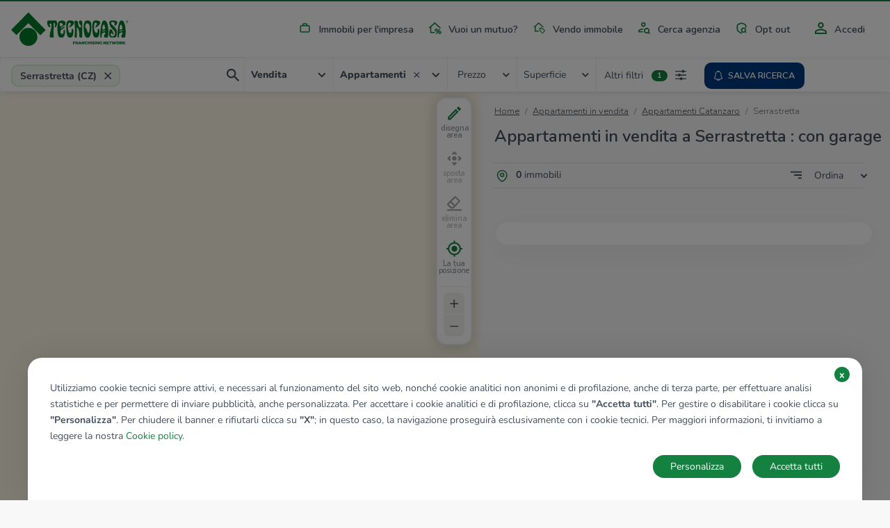

--- FILE ---
content_type: text/html; charset=UTF-8
request_url: https://www.tecnocasa.it/annunci/appartamenti/calabria/catanzaro/serrastretta/con-garage.html
body_size: 9305
content:
<!DOCTYPE html>
    <html lang="it-it">
    <head>
        <meta charset="utf-8">
        <meta name="viewport" content="width=device-width, initial-scale=1.0, maximum-scale=5.1">
        <meta name="csrf-token" content="5AKFPJDhENZRAn0xJE3rN1KAby7dFkLQnKY3TdxV">

                    <title>Annunci case e appartamenti in vendita e in affitto - Tecnocasa.it</title>

<meta name="description" content="Annunci case e appartamenti in vendita su Tecnocasa.it: oltre 100.000 annunci di appartamenti, case, monolocali, capannoni e immobili, cerca tra migliaia di annunci di Tecnocasa.it!" />

    <meta name="google-site-verification" content="MKautx_6-Jv0E6VAs8uJPkZG1wLRejHrW68L_yWI2Xo" />


<meta name="copyright" content=""/>
<meta name="author" content=""/>
<meta name="classification" content="General" />
<meta name="rating" content="General" />
<meta name="distribution" content="Global" />

    <meta name="robots" content="all,index,follow" />

    <link href="https://www.tecnocasa.it/annunci/appartamenti/calabria/catanzaro/serrastretta/con-garage.html" rel="canonical" />

<meta name="revisit-after" content="3 days" />

<!-- FB -->
<meta property='og:url' content="https://www.tecnocasa.it/annunci/appartamenti/calabria/catanzaro/serrastretta/con-garage.html" />
<meta property='og:type' content="website" />
<meta property='og:title' content="Annunci case e appartamenti in vendita e in affitto " />
<meta property='og:description' content="Annunci case e appartamenti in vendita su Tecnocasa.it: oltre 100.000 annunci di appartamenti, case, monolocali, capannoni e immobili, cerca tra migliaia di annunci di Tecnocasa.it!"/>
<meta property='og:image' content="https://www.tecnocasa.it/img/home-hero/it/tecnocasa/residential/desktop_1.jpg" />


        
        <link rel="shortcut icon" href="/favicon_tecnocasa.ico">

        <link rel="dns-prefetch" href="https://www.tecnocasa.it/">
        <link rel="dns-prefetch" href="//www.google-analytics.com">
        <link rel="dns-prefetch" href="//www.googletagmanager.com">

        <link rel="preconnect" href="https://cdn-tecnocasa.medialabtc.it/tecnocasa-immagini/">
        <link rel="preconnect" href="https://sentry.medialabtc.it">

        <link rel="preconnect" href="https://maps.medialabtc.it">
        <link rel="dns-prefetch" href="//connect.facebook.net">


        <!-- Styles -->

        <link rel="stylesheet" href="https://cookie-banner.medialabtc.it/style/tecnocasa.css?v=20211217125550">

        <link
            href="https://maps.medialabtc.it/css/2.0/bundle.css"
            rel="preload"
            as="style"
            onload="this.onload=null;this.rel='stylesheet'"
        >
        <noscript>
            <link rel="stylesheet" href="https://maps.medialabtc.it/css/2.0/bundle.css">
        </noscript>

        <link rel="stylesheet" href="/css/app.css?id=b07f7c9dd3b8d4d4349a">

                                
                    <script src="https://ws-statistiche.tecnocasa.com/index.bundle.js" async defer></script>
        </head>

    <body class="tecnocasa country-it estates-index-city-filter ">
        <script>
        let dataLayer = [];
    </script>

        <div id="app">
            <transition name="fade">
                <div id="hide-overlay" class="hide-overlay" v-if="! ready"></div>
            </transition>

            <div class="app-container" v-if="ready">
                <div class="main-content" :class="{ 'modal-open': modal_is_open }">
                                            <main-menu :config_header="{&quot;menu&quot;:[{&quot;class&quot;:&quot;industrial&quot;,&quot;href&quot;:{&quot;route&quot;:&quot;home.industrial&quot;},&quot;ico&quot;:&quot;industrial&quot;,&quot;title&quot;:&quot;industrial&quot;},{&quot;class&quot;:&quot;mortgages&quot;,&quot;href&quot;:{&quot;url&quot;:&quot;https:\/\/www.kiron.it\/il-tuo-mutuo-senza-preoccupazioni&quot;},&quot;ico&quot;:&quot;mortgages&quot;,&quot;title&quot;:&quot;mortgages&quot;,&quot;target&quot;:&quot;_blank&quot;},{&quot;href&quot;:{&quot;route&quot;:&quot;sell_estate.index&quot;,&quot;parameters&quot;:{&quot;contract&quot;:&quot;vendo&quot;}},&quot;ico&quot;:&quot;vender-casa&quot;,&quot;title&quot;:&quot;sell_estate&quot;},{&quot;href&quot;:{&quot;route&quot;:&quot;agencies.home&quot;},&quot;ico&quot;:&quot;agency&quot;,&quot;title&quot;:&quot;agency_search&quot;},{&quot;href&quot;:{&quot;route&quot;:&quot;opt_out.index&quot;},&quot;ico&quot;:&quot;security&quot;,&quot;title&quot;:&quot;opt_out&quot;}],&quot;menu-auth&quot;:[{&quot;class&quot;:&quot;account&quot;,&quot;href&quot;:{&quot;trans&quot;:&quot;bottom_menu.user_area_routes.profile&quot;},&quot;ico&quot;:&quot;account&quot;,&quot;title&quot;:&quot;account&quot;},{&quot;class&quot;:&quot;searches&quot;,&quot;href&quot;:{&quot;trans&quot;:&quot;bottom_menu.user_area_routes.saved_searches&quot;},&quot;ico&quot;:&quot;searches&quot;,&quot;title&quot;:&quot;searches&quot;,&quot;target&quot;:&quot;_blank&quot;},{&quot;class&quot;:&quot;favorites&quot;,&quot;href&quot;:{&quot;trans&quot;:&quot;bottom_menu.user_area_routes.saved_estates&quot;},&quot;ico&quot;:&quot;favorites&quot;,&quot;title&quot;:&quot;favorites&quot;},{&quot;class&quot;:&quot;hiddens&quot;,&quot;href&quot;:{&quot;trans&quot;:&quot;bottom_menu.user_area_routes.hidden_estates&quot;},&quot;ico&quot;:&quot;hiddens&quot;,&quot;title&quot;:&quot;hiddens&quot;}]}">
    <template slot="home_link" slot-scope="props">
        
                    <a class="navbar-brand" href="/">
                <img
                    class="navbar-logo"
                    :src="props.logoUri"
                    alt="tecnocasa"
                    height="60"
                    
                >
            </a>
        
        <ul class="navbar-nav list-inline float-right menu-desk">
            <!--  -->
                                                <li class="list-inline-item nav-item industrial">
                        <a
                            class="nav-link industrial"
                            href="https://www.tecnocasa.it/annunci+commerciali.html"
                            
                        >
                            <masked-image src="/img/icons/industrial.svg"></masked-image>
                            Immobili per l&#039;impresa
                        </a>
                    </li>
                                                                <li class="list-inline-item nav-item mortgages">
                        <a
                            class="nav-link mortgages"
                            href="https://www.kiron.it/il-tuo-mutuo-senza-preoccupazioni"
                            target=&quot;_blank&quot;
                        >
                            <masked-image src="/img/icons/mortgages.svg"></masked-image>
                            Vuoi un mutuo?
                        </a>
                    </li>
                                                                <li class="list-inline-item nav-item ">
                        <a
                            class="nav-link vender-casa"
                            href="https://www.tecnocasa.it/vendo-immobile.html"
                            
                        >
                            <masked-image src="/img/icons/vender-casa.svg"></masked-image>
                            Vendo immobile
                        </a>
                    </li>
                                                                <li class="list-inline-item nav-item ">
                        <a
                            class="nav-link agency"
                            href="https://www.tecnocasa.it/agenzie.html"
                            
                        >
                            <masked-image src="/img/icons/agency.svg"></masked-image>
                            Cerca agenzia
                        </a>
                    </li>
                                                                <li class="list-inline-item nav-item ">
                        <a
                            class="nav-link security"
                            href="https://www.tecnocasa.it/opt-out.html"
                            
                        >
                            <masked-image src="/img/icons/security.svg"></masked-image>
                            Opt out
                        </a>
                    </li>
                            
                            <li class="list-inline-item nav-item accedi">
                                            <a
                            class="nav-link"
                            href="#"
                            @click.prevent="openLoginModal"
                        >
                            <masked-image src="/img/icons/accedi.svg"></masked-image>
                            Accedi
                        </a>
                                    </li>
                    </ul>
    </template>

    <template v-slot:links>
        <ul class="navbar-nav mr-auto">
            <li class="nav-item active d-flex align-items-center">
                <masked-image src="/img/icons/sector/res.svg" height="21" width="30"></masked-image>
                <a class="nav-link align-items-center flex-grow-1" href="https://www.tecnocasa.it">
                    Home
                    <img src="/img/icons/angle-right.svg" alt="" width="6" height="9">
                </a>
            </li>
                            
                                    <li class="nav-item active  d-flex align-items-center">
                        <masked-image src="/img/icons/industrial.svg" height="21" width="30"></masked-image>
                        <a
                            class="nav-link align-items-center flex-grow-1"
                            href="https://www.tecnocasa.it/annunci+commerciali.html"
                            
                        >
                            Immobili per l&#039;impresa
                            <img src="/img/icons/angle-right.svg" alt="" width="6" height="9">
                        </a>
                    </li>
                                            
                                    <li class="nav-item active  d-flex align-items-center">
                        <masked-image src="/img/icons/mortgages.svg" height="21" width="30"></masked-image>
                        <a
                            class="nav-link align-items-center flex-grow-1"
                            href="https://www.kiron.it/il-tuo-mutuo-senza-preoccupazioni"
                            target=&quot;_blank&quot;
                        >
                            Vuoi un mutuo?
                            <img src="/img/icons/angle-right.svg" alt="" width="6" height="9">
                        </a>
                    </li>
                                            
                                    <li class="nav-item active  d-flex align-items-center">
                        <masked-image src="/img/icons/vender-casa.svg" height="21" width="30"></masked-image>
                        <a
                            class="nav-link align-items-center flex-grow-1"
                            href="https://www.tecnocasa.it/vendo-immobile.html"
                            
                        >
                            Vendo immobile
                            <img src="/img/icons/angle-right.svg" alt="" width="6" height="9">
                        </a>
                    </li>
                                            
                                    <li class="nav-item active  d-flex align-items-center">
                        <masked-image src="/img/icons/agency.svg" height="21" width="30"></masked-image>
                        <a
                            class="nav-link align-items-center flex-grow-1"
                            href="https://www.tecnocasa.it/agenzie.html"
                            
                        >
                            Cerca agenzia
                            <img src="/img/icons/angle-right.svg" alt="" width="6" height="9">
                        </a>
                    </li>
                                            
                                    <li class="nav-item active  d-flex align-items-center">
                        <masked-image src="/img/icons/security.svg" height="21" width="30"></masked-image>
                        <a
                            class="nav-link align-items-center flex-grow-1"
                            href="https://www.tecnocasa.it/opt-out.html"
                            
                        >
                            Opt out
                            <img src="/img/icons/angle-right.svg" alt="" width="6" height="9">
                        </a>
                    </li>
                            
                            <li class="nav-item accedi d-flex align-items-center">
                                            <masked-image src="/img/icons/accedi.svg" height="30" width="16"></masked-image>
                        <a
                            class="nav-link align-items-center flex-grow-1"
                            href="#"
                            @click.prevent="openLoginModal"
                        >
                            Accedi
                            <img src="/img/icons/angle-right.svg" alt=""width="6" height="9">
                        </a>
                                    </li>

                                    </ul>
    </template>
</main-menu>
                    
                        <estates-index
                                :config="{&quot;accurate&quot;:true,&quot;agency&quot;:{&quot;res&quot;:1,&quot;ind&quot;:1},&quot;districts_count&quot;:false,&quot;districts_map&quot;:false,&quot;districts_show&quot;:false,&quot;districts&quot;:&quot;zona&quot;,&quot;filters&quot;:{&quot;air_conditioning&quot;:1,&quot;balcony&quot;:1,&quot;bathrooms&quot;:1,&quot;energy_class&quot;:1,&quot;furnitured&quot;:1,&quot;garage&quot;:1,&quot;garden&quot;:1,&quot;heating&quot;:1,&quot;other&quot;:{&quot;concierge&quot;:1,&quot;lift&quot;:1,&quot;virtual_tour&quot;:1},&quot;property_type&quot;:1,&quot;rooms&quot;:1,&quot;status&quot;:1},&quot;mode&quot;:&quot;autocomplete&quot;,&quot;price_list&quot;:[&quot;5.000&quot;,&quot;10.000&quot;,&quot;15.000&quot;,&quot;20.000&quot;,&quot;25.000&quot;,&quot;30.000&quot;,&quot;35.000&quot;,&quot;40.000&quot;,&quot;45.000&quot;,&quot;50.000&quot;,&quot;60.000&quot;,&quot;70.000&quot;,&quot;80.000&quot;,&quot;90.000&quot;,&quot;100.000&quot;,&quot;120.000&quot;,&quot;140.000&quot;,&quot;160.000&quot;,&quot;180.000&quot;,&quot;200.000&quot;,&quot;220.000&quot;,&quot;240.000&quot;,&quot;260.000&quot;,&quot;280.000&quot;,&quot;300.000&quot;,&quot;320.000&quot;,&quot;340.000&quot;,&quot;360.000&quot;,&quot;380.000&quot;,&quot;400.000&quot;,&quot;450.000&quot;,&quot;500.000&quot;,&quot;550.000&quot;,&quot;600.000&quot;,&quot;650.000&quot;,&quot;700.000&quot;,&quot;750.000&quot;,&quot;800.000&quot;,&quot;850.000&quot;,&quot;900.000&quot;,&quot;950.000&quot;,&quot;1.000.000&quot;,&quot;1.500.000&quot;,&quot;2.000.000&quot;,&quot;2.500.000&quot;,&quot;3.000.000&quot;,&quot;3.500.000&quot;,&quot;4.000.000&quot;,&quot;4.500.000&quot;,&quot;5.000.000&quot;],&quot;section&quot;:{&quot;res&quot;:1,&quot;ind&quot;:1,&quot;can&quot;:1},&quot;select&quot;:[&quot;province&quot;,&quot;city&quot;,&quot;district&quot;],&quot;surface_list&quot;:[&quot;20&quot;,&quot;40&quot;,&quot;60&quot;,&quot;80&quot;,&quot;100&quot;,&quot;120&quot;,&quot;140&quot;,&quot;160&quot;,&quot;180&quot;,&quot;200&quot;,&quot;250&quot;,&quot;300&quot;,&quot;350&quot;,&quot;400&quot;,&quot;500&quot;,&quot;600&quot;,&quot;700&quot;,&quot;800&quot;,&quot;900&quot;,&quot;1.000&quot;],&quot;tab&quot;:{&quot;sale&quot;:1,&quot;rent&quot;:1,&quot;evaluation&quot;:1,&quot;industrial&quot;:0},&quot;sort_filters&quot;:[{&quot;key&quot;:&quot;recent&quot;,&quot;value&quot;:&quot;Aggiornamento|DESC&quot;},{&quot;key&quot;:&quot;price_updated&quot;,&quot;value&quot;:&quot;immobileRibassato|DESC&quot;},{&quot;key&quot;:&quot;price_desc&quot;,&quot;value&quot;:&quot;Prezzo|DESC&quot;},{&quot;key&quot;:&quot;price_asc&quot;,&quot;value&quot;:&quot;Prezzo|ASC&quot;},{&quot;key&quot;:&quot;rooms_desc&quot;,&quot;value&quot;:&quot;Camere|DESC&quot;},{&quot;key&quot;:&quot;rooms_asc&quot;,&quot;value&quot;:&quot;Camere|ASC&quot;},{&quot;key&quot;:&quot;sq_desc&quot;,&quot;value&quot;:&quot;MQ|DESC&quot;},{&quot;key&quot;:&quot;sq_asc&quot;,&quot;value&quot;:&quot;MQ|ASC&quot;}],&quot;unit&quot;:{&quot;price&quot;:&quot;\u20ac&quot;,&quot;surface&quot;:&quot;Mq&quot;},&quot;agencies_advertising&quot;:0}"
        :config_map="{&quot;fill_opacity&quot;:0.44,&quot;geo&quot;:[&quot;province&quot;,&quot;city&quot;,&quot;district&quot;],&quot;inside_color&quot;:&quot;#078c33&quot;,&quot;map_drawable&quot;:true,&quot;outside_color&quot;:&quot;#00d054&quot;,&quot;search_map&quot;:true,&quot;update_list&quot;:1,&quot;update_list_button&quot;:0}"
        :estates="[]"
                :geo-data="{&quot;city_id&quot;:73800363516394,&quot;city_latitude&quot;:39.0142,&quot;city_longitude&quot;:16.4172,&quot;city_slug&quot;:&quot;serrastretta&quot;,&quot;city_tel_prefix&quot;:&quot;0968&quot;,&quot;city_title&quot;:&quot;Serrastretta&quot;,&quot;comuneKeyUrlEN&quot;:&quot;serrastretta&quot;,&quot;comuneKeyUrlES&quot;:&quot;serrastretta&quot;,&quot;comuneKeyUrlIT&quot;:&quot;serrastretta&quot;,&quot;comuneNomeEN&quot;:&quot;Serrastretta&quot;,&quot;comuneNomeES&quot;:&quot;Serrastretta&quot;,&quot;comuneNomeIT&quot;:&quot;Serrastretta&quot;,&quot;country&quot;:&quot;IT&quot;,&quot;has_districts&quot;:false,&quot;province_id&quot;:&quot;CZ&quot;,&quot;province_slug&quot;:&quot;catanzaro&quot;,&quot;province_title&quot;:&quot;Catanzaro&quot;,&quot;region_code&quot;:&quot;cal&quot;,&quot;region_slug&quot;:&quot;calabria&quot;,&quot;region_title&quot;:&quot;Calabria&quot;}"
        :map-center="[16.4172,39.0142]"
        :pagination="{&quot;current_page&quot;:0,&quot;total_pages&quot;:0,&quot;items_per_page&quot;:15,&quot;total_items&quot;:0,&quot;url&quot;:&quot;https:\/\/www.tecnocasa.it\/annunci\/appartamenti\/calabria\/catanzaro\/serrastretta\/con-garage.html&quot;,&quot;pages_uri&quot;:[],&quot;first_page_uri&quot;:&quot;&quot;,&quot;last_page_uri&quot;:&quot;\/pag-0&quot;}"
        :search="{&quot;cardinal&quot;:null,&quot;city&quot;:73800363516394,&quot;cities&quot;:null,&quot;contract&quot;:&quot;acquis&quot;,&quot;districts&quot;:null,&quot;placeholder&quot;:&quot;Serrastretta (CZ)&quot;,&quot;province&quot;:&quot;CZ&quot;,&quot;quarters&quot;:null,&quot;region&quot;:&quot;cal&quot;,&quot;sector&quot;:&quot;res&quot;,&quot;type&quot;:&quot;app&quot;,&quot;garage&quot;:&quot;11201,11210,11212&quot;}"
        section="estate"
        :types-list="[{&quot;id&quot;:&quot;app&quot;,&quot;name&quot;:&quot;Appartamenti&quot;},{&quot;id&quot;:&quot;vil&quot;,&quot;name&quot;:&quot;Ville&quot;},{&quot;id&quot;:&quot;cas&quot;,&quot;name&quot;:&quot;Rustici \/ cascine \/ case&quot;},{&quot;id&quot;:&quot;box&quot;,&quot;name&quot;:&quot;Box \/ posti auto&quot;},{&quot;id&quot;:&quot;ter&quot;,&quot;name&quot;:&quot;Terreno&quot;}]"         :save-search-disable="false"
    >
        <template slot="breadcrumb">
            <div class="container fix-container">
    <div class="breadcrumb-container">
        <nav aria-label="breadcrumb">
        
            <ul class="breadcrumb pl-0">
                                    <li class="breadcrumb-item ">
                                                    <a href="https://www.tecnocasa.it">
                                                Home
                                                    </a>
                                            </li>
                                    <li class="breadcrumb-item ">
                                                    <a href="https://www.tecnocasa.it/vendita-appartamenti/catanzaro-provincia/comuni.html">
                                                Appartamenti in vendita
                                                    </a>
                                            </li>
                                    <li class="breadcrumb-item ">
                                                    <a href="https://www.tecnocasa.it/annunci/appartamenti/calabria/catanzaro.html">
                                                Appartamenti Catanzaro
                                                    </a>
                                            </li>
                                    <li class="breadcrumb-item active">
                                                Serrastretta
                                            </li>
                
            </ul>
        </nav>

    </div>
</div>
        </template>

        <template slot="title">
            <h1 class="estates-list-title">
                Appartamenti in vendita a Serrastretta : con garage
            </h1>
        </template>

        <template slot="districts-list">
                    </template>

        <template slot="quarters-list">
                    </template>

        <template slot="estates-list-heading">
            <strong>0</strong> immobili
        </template>

        <template slot="estate-cards">
                    </template>

        <template slot="pagination">
                    </template>

        <template slot="seo-links">
            <div class="link-seo mt-2 pl-1 pr-1 ciao">
        <filter-seo-list
                            :filter_list="[{&quot;title&quot;:&quot;con ascensore&quot;,&quot;url&quot;:&quot;https:\/\/www.tecnocasa.it\/annunci\/appartamenti\/calabria\/catanzaro\/serrastretta\/con-ascensore.html&quot;},{&quot;title&quot;:&quot;con cantina&quot;,&quot;url&quot;:&quot;https:\/\/www.tecnocasa.it\/annunci\/appartamenti\/calabria\/catanzaro\/serrastretta\/con-cantina.html&quot;},{&quot;title&quot;:&quot;con garage&quot;,&quot;url&quot;:&quot;https:\/\/www.tecnocasa.it\/annunci\/appartamenti\/calabria\/catanzaro\/serrastretta\/con-garage.html&quot;},{&quot;title&quot;:&quot;da ristrutturare&quot;,&quot;url&quot;:&quot;https:\/\/www.tecnocasa.it\/annunci\/appartamenti\/calabria\/catanzaro\/serrastretta\/da-ristrutturare.html&quot;},{&quot;title&quot;:&quot;di prestigio&quot;,&quot;url&quot;:&quot;https:\/\/www.tecnocasa.it\/annunci\/appartamenti\/calabria\/catanzaro\/serrastretta\/di-prestigio.html&quot;},{&quot;title&quot;:&quot;piano terra&quot;,&quot;url&quot;:&quot;https:\/\/www.tecnocasa.it\/annunci\/appartamenti\/calabria\/catanzaro\/serrastretta\/piano-terra.html&quot;},{&quot;title&quot;:&quot;piano intermedio&quot;,&quot;url&quot;:&quot;https:\/\/www.tecnocasa.it\/annunci\/appartamenti\/calabria\/catanzaro\/serrastretta\/piano-intermedio.html&quot;},{&quot;title&quot;:&quot;ultimo piano&quot;,&quot;url&quot;:&quot;https:\/\/www.tecnocasa.it\/annunci\/appartamenti\/calabria\/catanzaro\/serrastretta\/ultimo-piano.html&quot;},{&quot;title&quot;:&quot;vicino alla metropolitana&quot;,&quot;url&quot;:&quot;https:\/\/www.tecnocasa.it\/annunci\/appartamenti\/calabria\/catanzaro\/serrastretta\/vicino-alla-metropolitana.html&quot;},{&quot;title&quot;:&quot;vicino alla stazione&quot;,&quot;url&quot;:&quot;https:\/\/www.tecnocasa.it\/annunci\/appartamenti\/calabria\/catanzaro\/serrastretta\/vicino-alla-stazione.html&quot;}]"
                contract="vendita"
                city="Serrastretta"
                type="appartamenti"
                :estates_count="0"
                    >
            <template slot="filter-seo-list">
                                    <div class="filter">
                        <strong>Appartamenti in vendita a Serrastretta</strong> 
                                                    <span><a href="https://www.tecnocasa.it/annunci/appartamenti/calabria/catanzaro/serrastretta/con-ascensore.html">con ascensore</a></span>
                                                    <span><a href="https://www.tecnocasa.it/annunci/appartamenti/calabria/catanzaro/serrastretta/con-cantina.html">con cantina</a></span>
                                                    <span><a href="https://www.tecnocasa.it/annunci/appartamenti/calabria/catanzaro/serrastretta/con-garage.html">con garage</a></span>
                                                    <span><a href="https://www.tecnocasa.it/annunci/appartamenti/calabria/catanzaro/serrastretta/da-ristrutturare.html">da ristrutturare</a></span>
                                                    <span><a href="https://www.tecnocasa.it/annunci/appartamenti/calabria/catanzaro/serrastretta/di-prestigio.html">di prestigio</a></span>
                                                    <span><a href="https://www.tecnocasa.it/annunci/appartamenti/calabria/catanzaro/serrastretta/piano-terra.html">piano terra</a></span>
                                                    <span><a href="https://www.tecnocasa.it/annunci/appartamenti/calabria/catanzaro/serrastretta/piano-intermedio.html">piano intermedio</a></span>
                                                    <span><a href="https://www.tecnocasa.it/annunci/appartamenti/calabria/catanzaro/serrastretta/ultimo-piano.html">ultimo piano</a></span>
                                                    <span><a href="https://www.tecnocasa.it/annunci/appartamenti/calabria/catanzaro/serrastretta/vicino-alla-metropolitana.html">vicino alla metropolitana</a></span>
                                                    <span><a href="https://www.tecnocasa.it/annunci/appartamenti/calabria/catanzaro/serrastretta/vicino-alla-stazione.html">vicino alla stazione</a></span>
                                            </div>
                            </template>
        </filter-seo-list>

        <cities-seo-list
                    >
            <template slot="cities-seo-list">
                            </template>
        </cities-seo-list>

        <districts-seo-list
                    >
            <template slot="districts-seo-list">
                            </template>
        </districts-seo-list>

        <quarters-seo-list
                    >
            <template slot="quarters-seo-list">
                            </template>
        </quarters-seo-list>
    </div>
        </template>
    </estates-index>
                </div>
            </div>

                            <div class="footer">
    <div class="container-fluid">
        <div class="row">
            <div class="col-xs-12 col-lg-2">
                <div>
                    <img alt="Tecnocasa Group" src="/img/logo/tecnocasaGroup.svg" width="134" height="40">
                </div>

                                    <div class="social-desk mt-1">
                                                    <a rel="noopener" href="https://www.facebook.com/GruppoTecnocasa" target="_blank">
                                <img alt="facebook" src="/img/icons/facebook.svg" height="35" width="35">
                            </a>
                                                    <a rel="noopener" href="https://www.instagram.com/tecnocasa.group" target="_blank">
                                <img alt="instagram" src="/img/icons/instagram.svg" height="35" width="35">
                            </a>
                                                    <a rel="noopener" href="https://www.youtube.com/user/tecnocasafranchising" target="_blank">
                                <img alt="youtube" src="/img/icons/youtube.svg" height="35" width="35">
                            </a>
                                                    <a rel="noopener" href="https://www.linkedin.com/company/tecnocasa" target="_blank">
                                <img alt="linkedin" src="/img/icons/linkedin.svg" height="35" width="35">
                            </a>
                                                    <a rel="noopener" href="https://twitter.com/GroupTecnocasa" target="_blank">
                                <img alt="twitter" src="/img/icons/twitter.svg" height="35" width="35">
                            </a>
                                                    <a rel="noopener" href="https://whatsapp.com/channel/0029Vb3O8Yg1dAw31zA5c11v" target="_blank">
                                <img alt="whatsapp" src="/img/icons/whatsapp2.svg" height="35" width="35">
                            </a>
                                                    <a rel="noopener" href="https://www.threads.net/@tecnocasa.group?xmt=AQGzJ-rkfoTOe7NQTtppwTuo6_-gE3aw28IZ2rBzFvLEo0k" target="_blank">
                                <img alt="threads" src="/img/icons/threads.svg" height="35" width="35">
                            </a>
                                            </div>
                
                
                                    <div class="footer-links mt-1">
                        <ul>
                            <li>
                                <strong><a rel="noopener" href="https://news.tecnocasagroup.it/contatti" target="_blank">Sede Nazionale</a></strong>
                            </li>
                                                            <li>
                                    <a rel="noopener" href="https://www.tecnorete.it" target="_blank">tecnorete.it</a>
                                </li>
                                                            <li>
                                    <a rel="noopener" href="https://www.kiron.it" target="_blank">kiron.it</a>
                                </li>
                                                    </ul>
                    </div>
                            </div>

            <div class="col-xs-12 col-lg-3">
                <div class="footer-links">
                    <h4>
                        <img alt="company" src="/img/icons/company.svg" alt="Azienda" width="21" height="21">
                        Azienda
                    </h4>

                    <ul>
                                                    <li>
                                                                <a
                                    rel="noopener"
                                    href="https://www.tecnocasagroup.it/la-storia/"
                                    target=&quot;_blank&quot;
                                >
                                                                    Chi siamo
                                                                </a>
                                                            </li>
                                                    <li>
                                                                <a
                                    rel="noopener"
                                    href="https://www.tecnocasa.it/network-gruppo.html"
                                    
                                >
                                                                    Network del Gruppo
                                                                </a>
                                                            </li>
                                                    <li>
                                                                <a
                                    rel="noopener"
                                    href="https://www.tecnocasagroup.it/la-struttura/"
                                    target=&quot;_blank&quot;
                                >
                                                                    Struttura del Gruppo
                                                                </a>
                                                            </li>
                                                    <li>
                                                                <a
                                    rel="noopener"
                                    href="https://www.tecnocasagroup.com/dovesiamo/"
                                    target=&quot;_blank&quot;
                                >
                                                                    Nel mondo
                                                                </a>
                                                            </li>
                                                    <li>
                                                                <a
                                    rel="noopener"
                                    href="https://www.tecnocasa.it/lavora-con-noi.html"
                                    
                                >
                                                                    Lavora con noi
                                                                </a>
                                                            </li>
                                                    <li>
                                                                <a
                                    rel="noopener"
                                    href="https://www.tecnocasagroup.it/responsabilita-ambientale/"
                                    target=&quot;_blank&quot;
                                >
                                                                    Responsabilità ambientale
                                                                </a>
                                                            </li>
                                                    <li>
                                                                <a
                                    rel="noopener"
                                    href="https://www.tecnocasagroup.it/responsabilita-sociali/"
                                    target=&quot;_blank&quot;
                                >
                                                                    Responsabilità sociale 
                                                                </a>
                                                            </li>
                                            </ul>
                </div>
            </div>

            <div class="col-xs-12 col-lg-3">
                <div class="footer-links">
                    
                                            <h4>
                            <img alt="news" src="/img/icons/news.svg" alt="News"  width="18" height="16">
                            News
                        </h4>
                        <ul>
                            <li>
                                <a rel="noopener" href="https://news.tecnocasagroup.it" target="_blank">News dal Gruppo Tecnocasa</a>
                            </li>
                        </ul>
                    
                    

                    
                </div>
            </div>

            <div class="col-xs-12 col-lg-4 foreign-sites">
                <div class="footer-links world">
                    <h4>Tecnocasa nel mondo</h4>

                    <a rel="noopener" href="https://www.tecnocasa.it" target="_blank">Italia</a>,
                    <a rel="noopener" href="https://www.tecnocasa.es" target="_blank">Spagna</a>,
                    <a rel="noopener" href="https://www.tecnocasa.hu" target="_blank">Ungheria</a>,
                    <a rel="noopener" href="https://tecnocasa.mx" target="_blank">Messico</a>,
                    <a rel="noopener" href="https://tecnocasa.pl/" target="_blank">Polonia</a>,
                    <a rel="noopener" href="https://www.tecnocasa.fr" target="_blank">Francia</a>,
                    <a rel="noopener" href="https://www.tecnocasa.de" target="_blank">Germania</a>,
                    <a rel="noopener" href="https://www.tecnocasa.tn" target="_blank">Tunisia</a>,
                    <span >Thailandia</span>,
                    <a rel="noopener" href="https://sanmarino1.tecnocasa.it/sanmarino/sanmarino/" target="_blank">Repubblica di San Marino</a>

                    
                                            <a class="btn btn-intranet" id="cookie-settings-btn"></a>
                                    </div>

                <div class="social">
                    <hr>
                                            <div class="social-mobile mt-1">
                                                            <a rel="noopener" href="https://www.facebook.com/GruppoTecnocasa" target="_blank">
                                    <img alt="facebook" src="/img/icons/facebook.svg" height="45" width="45">
                                </a>
                                                            <a rel="noopener" href="https://www.instagram.com/tecnocasa.group" target="_blank">
                                    <img alt="instagram" src="/img/icons/instagram.svg" height="45" width="45">
                                </a>
                                                            <a rel="noopener" href="https://www.youtube.com/user/tecnocasafranchising" target="_blank">
                                    <img alt="youtube" src="/img/icons/youtube.svg" height="45" width="45">
                                </a>
                                                            <a rel="noopener" href="https://www.linkedin.com/company/tecnocasa" target="_blank">
                                    <img alt="linkedin" src="/img/icons/linkedin.svg" height="45" width="45">
                                </a>
                                                            <a rel="noopener" href="https://twitter.com/GroupTecnocasa" target="_blank">
                                    <img alt="twitter" src="/img/icons/twitter.svg" height="45" width="45">
                                </a>
                                                            <a rel="noopener" href="https://whatsapp.com/channel/0029Vb3O8Yg1dAw31zA5c11v" target="_blank">
                                    <img alt="whatsapp" src="/img/icons/whatsapp2.svg" height="45" width="45">
                                </a>
                                                            <a rel="noopener" href="https://www.threads.net/@tecnocasa.group?xmt=AQGzJ-rkfoTOe7NQTtppwTuo6_-gE3aw28IZ2rBzFvLEo0k" target="_blank">
                                    <img alt="threads" src="/img/icons/threads.svg" height="45" width="45">
                                </a>
                                                    </div>
                                    </div>

                <div class="svg-container">
                    <svg id="b4d30dde-1932-41f6-bad6-e6c945a455a6" data-name="object" xmlns="http://www.w3.org/2000/svg" xmlns:xlink="http://www.w3.org/1999/xlink" viewBox="0 0 854.31 264.64" preserveAspectRatio="xMidYMid slice" class="svg-content">
                        <image width="3511" height="1726" transform="translate(6.71 -65.4) scale(0.24)" xlink:href="/img/world.gif"></image>
                        <g class="pin"> 
                            <circle cx="450.28" cy="80.47" r="6.67" style="fill:#676F71"></circle>
                            <circle cx="450.28" cy="80.47" r="11.32" style="fill:none;stroke:#676F71;stroke-miterlimit:10;stroke-width:3px"></circle>
                        </g>
                        <g class="pin">
                            <circle cx="409.39" cy="77.6" r="6.67" style="fill:#676F71"></circle>
                        </g>
                        <g class="pin">
                            <circle cx="469.39" cy="63.6" r="6.67" style="fill:#676F71"></circle>
                        </g>
                        <g class="pin">
                            <circle cx="426.93" cy="55.63" r="6.67" style="fill:#676F71"></circle>
                        </g>
                        <g class="pin">
                            <circle cx="477.11" cy="33.86" r="6.67" style="fill:#676F71"></circle>
                        </g>
                        <g class="pin">
                            <circle cx="433.45" cy="98.51" r="6.67" style="fill:#676F71"></circle>
                        </g>
                        <g class="pin">
                            <circle cx="646.33" cy="140.73" r="6.67" style="fill:#676F71"></circle>
                        </g>
                        <g class="pin">
                            <circle cx="165.33" cy="159.66" r="6.67" style="fill:#676F71"></circle>
                        </g>
                    </svg>
                </div>
            </div>
        </div>

        <div class="row">
            <div class="col legal">
                2026 
                <!-- Gruppo:  -->
                <!--  -->
                Tecnocasa Franchising S.p.A.
                P.IVA 08365160152 - Via Monte Bianco 60/A 20089 Rozzano (MI).
                Ogni agenzia ha un proprio titolare ed è autonoma.
                <br />
                <span class="policy-links">
                                        <a href="https://www.tecnocasa.it/privacy/policy.html">Privacy policy</a>
                    |
                                        <a href="https://www.tecnocasa.it/privacy/policy-utilizzo.html">Policy di utilizzo</a>
                    |
                                        <a href="https://www.tecnocasa.it/privacy/cookies.html">Cookie policy</a>
                    
                                    </span>
            </div>
        </div>
    </div>
</div>

<flash network="tecnocasa"></flash>

<loader :visible="loaderVisible"></loader>

<bottom-menu route="estates.index.city_filter"
    :estate="{}"
    :search="{&quot;cardinal&quot;:null,&quot;city&quot;:73800363516394,&quot;cities&quot;:null,&quot;contract&quot;:&quot;acquis&quot;,&quot;districts&quot;:null,&quot;placeholder&quot;:&quot;Serrastretta (CZ)&quot;,&quot;province&quot;:&quot;CZ&quot;,&quot;quarters&quot;:null,&quot;region&quot;:&quot;cal&quot;,&quot;sector&quot;:&quot;res&quot;,&quot;type&quot;:&quot;app&quot;,&quot;garage&quot;:&quot;11201,11210,11212&quot;}"
    title="Appartamenti in vendita a Serrastretta : con garage"
    :map_center="[16.4172,39.0142]"
    :config_estate="{&quot;mortgage&quot;:{&quot;duration&quot;:20,&quot;external&quot;:1,&quot;fallback_url&quot;:&quot;https:\/\/www.kiron.it&quot;,&quot;path&quot;:&quot;\/il-tuo-mutuo-senza-preoccupazioni?&quot;,&quot;payment_type&quot;:[&quot;TF&quot;,&quot;TV&quot;],&quot;period&quot;:&quot;y&quot;,&quot;payment_type_default&quot;:&quot;TF&quot;},&quot;appointment&quot;:1,&quot;media_template&quot;:3,&quot;template&quot;:1,&quot;custom_offer&quot;:1,&quot;price_euro&quot;:0,&quot;url_cdn&quot;:1,&quot;costs&quot;:1,&quot;discounted&quot;:1,&quot;features&quot;:{&quot;id&quot;:1,&quot;floor&quot;:1,&quot;floors&quot;:1,&quot;box&quot;:1,&quot;car_places&quot;:1,&quot;balconies&quot;:1,&quot;terraces&quot;:1,&quot;bedrooms&quot;:1,&quot;furnitured&quot;:1,&quot;air_conditioning_immo&quot;:1,&quot;elevator_immo&quot;:1,&quot;heating_immo&quot;:1,&quot;garden&quot;:1,&quot;free&quot;:1,&quot;category&quot;:1,&quot;build_year&quot;:1,&quot;property_type&quot;:1,&quot;concierge&quot;:1,&quot;renovation_year&quot;:1,&quot;inside_renovation_year&quot;:1},&quot;services&quot;:{&quot;10300&quot;:1,&quot;10800&quot;:1,&quot;11200&quot;:1,&quot;11300&quot;:1,&quot;11400&quot;:1,&quot;11800&quot;:1,&quot;12200&quot;:1,&quot;10200&quot;:1,&quot;10400&quot;:1,&quot;10500&quot;:1,&quot;10600&quot;:1},&quot;top&quot;:1,&quot;exclusive&quot;:0,&quot;whatsapp_popup&quot;:1}"
    :config_footer="{&quot;logo&quot;:{&quot;title&quot;:&quot;Tecnocasa Group&quot;,&quot;img&quot;:&quot;\/img\/logo\/tecnocasaGroup.svg&quot;},&quot;cookie&quot;:1,&quot;intranet&quot;:0,&quot;app&quot;:[{&quot;href&quot;:&quot;https:\/\/play.google.com\/store\/apps\/details?id=it.tecnomedia.ImmoApp&quot;,&quot;img&quot;:&quot;\/img\/icons\/android.png&quot;,&quot;title&quot;:&quot;android&quot;},{&quot;href&quot;:&quot;https:\/\/apps.apple.com\/it\/app\/id1265157670&quot;,&quot;img&quot;:&quot;\/img\/icons\/ios.png&quot;,&quot;title&quot;:&quot;ios&quot;}],&quot;company&quot;:[{&quot;href&quot;:{&quot;url&quot;:&quot;https:\/\/www.tecnocasagroup.it\/la-storia\/&quot;},&quot;target&quot;:&quot;_blank&quot;,&quot;title&quot;:&quot;who_we_are&quot;},{&quot;href&quot;:{&quot;route&quot;:&quot;network.index&quot;},&quot;title&quot;:&quot;network&quot;},{&quot;href&quot;:{&quot;url&quot;:&quot;https:\/\/www.tecnocasagroup.it\/la-struttura\/&quot;},&quot;target&quot;:&quot;_blank&quot;,&quot;title&quot;:&quot;activities&quot;},{&quot;href&quot;:{&quot;url&quot;:&quot;https:\/\/www.tecnocasagroup.com\/dovesiamo\/&quot;},&quot;target&quot;:&quot;_blank&quot;,&quot;title&quot;:&quot;worldwide&quot;},{&quot;href&quot;:{&quot;route&quot;:&quot;work_with_us.1&quot;},&quot;title&quot;:&quot;work_with_us&quot;},{&quot;href&quot;:{&quot;url&quot;:&quot;https:\/\/www.tecnocasagroup.it\/responsabilita-ambientale\/&quot;},&quot;target&quot;:&quot;_blank&quot;,&quot;title&quot;:&quot;environment&quot;},{&quot;href&quot;:{&quot;url&quot;:&quot;https:\/\/www.tecnocasagroup.it\/responsabilita-sociali\/&quot;},&quot;target&quot;:&quot;_blank&quot;,&quot;title&quot;:&quot;social&quot;}],&quot;privacy&quot;:[{&quot;href&quot;:{&quot;route&quot;:&quot;privacy.policy&quot;},&quot;title&quot;:&quot;privacy&quot;},{&quot;href&quot;:{&quot;route&quot;:&quot;privacy.usage&quot;},&quot;title&quot;:&quot;usage&quot;},{&quot;href&quot;:{&quot;route&quot;:&quot;privacy.cookies&quot;},&quot;title&quot;:&quot;cookies&quot;}],&quot;social&quot;:[{&quot;title&quot;:&quot;facebook&quot;,&quot;href&quot;:&quot;https:\/\/www.facebook.com\/GruppoTecnocasa&quot;,&quot;img&quot;:&quot;\/img\/icons\/facebook.svg&quot;},{&quot;title&quot;:&quot;instagram&quot;,&quot;href&quot;:&quot;https:\/\/www.instagram.com\/tecnocasa.group&quot;,&quot;img&quot;:&quot;\/img\/icons\/instagram.svg&quot;},{&quot;title&quot;:&quot;youtube&quot;,&quot;href&quot;:&quot;https:\/\/www.youtube.com\/user\/tecnocasafranchising&quot;,&quot;img&quot;:&quot;\/img\/icons\/youtube.svg&quot;},{&quot;title&quot;:&quot;linkedin&quot;,&quot;href&quot;:&quot;https:\/\/www.linkedin.com\/company\/tecnocasa&quot;,&quot;img&quot;:&quot;\/img\/icons\/linkedin.svg&quot;},{&quot;title&quot;:&quot;twitter&quot;,&quot;href&quot;:&quot;https:\/\/twitter.com\/GroupTecnocasa&quot;,&quot;img&quot;:&quot;\/img\/icons\/twitter.svg&quot;},{&quot;title&quot;:&quot;whatsapp&quot;,&quot;href&quot;:&quot;https:\/\/whatsapp.com\/channel\/0029Vb3O8Yg1dAw31zA5c11v&quot;,&quot;img&quot;:&quot;\/img\/icons\/whatsapp2.svg&quot;},{&quot;title&quot;:&quot;threads&quot;,&quot;href&quot;:&quot;https:\/\/www.threads.net\/@tecnocasa.group?xmt=AQGzJ-rkfoTOe7NQTtppwTuo6_-gE3aw28IZ2rBzFvLEo0k&quot;,&quot;img&quot;:&quot;\/img\/icons\/threads.svg&quot;}],&quot;national_headquarters&quot;:{&quot;position&quot;:&quot;left&quot;,&quot;href&quot;:{&quot;url&quot;:&quot;https:\/\/news.tecnocasagroup.it\/contatti&quot;},&quot;list&quot;:[{&quot;title&quot;:&quot;tecnorete.it&quot;,&quot;href&quot;:&quot;https:\/\/www.tecnorete.it&quot;},{&quot;title&quot;:&quot;kiron.it&quot;,&quot;href&quot;:&quot;https:\/\/www.kiron.it&quot;}]},&quot;news&quot;:&quot;https:\/\/news.tecnocasagroup.it&quot;,&quot;login_type&quot;:&quot;register&quot;,&quot;login_social&quot;:{&quot;facebook&quot;:1,&quot;google&quot;:1,&quot;apple&quot;:1}}"
>
</bottom-menu>
                    </div>

        <script>
    window.app_url = "https://www.tecnocasa.it/";
    window.app_hash = "04e9e17655f10324a2ec";
    window.country = "it";
    window.language = "it";
    window.criteo_code = "";
    window.map_listing = "1";
    window.map_listing_refresh = "1";
    window.map_markers_refresh = "1";
    window.network = "tecnocasa";
    window.route = "estates-index-city-filter";
    window.showcase = 0;
    window.tecnomapsEndpoint = "https://maps.medialabtc.it";
    window.user_email = "";
    window.user_full_name = " ";
    window.user_hash = "";
    window.user_prefix = "/mio-tecnocasa";
    window.new_cookies = "1";
</script>

            <script src="/js/pages/estates/index.js?id=270f8764cdf2f75ca063"></script>

        <script src='https://maps.medialabtc.it/js/2.0/bundle.js'></script>
        <script src="https://apis.google.com/js/api:client.js" async defer></script>

        <script>
            window.fbAsyncInit = function() {
            FB.init({
                appId      : '287454962519062',
                cookie     : true,
                xfbml      : true,
                version    : 'v9.0'
            });

            FB.AppEvents.logPageView();
            };

            (function(d, s, id){
            var js, fjs = d.getElementsByTagName(s)[0];
            if (d.getElementById(id)) {return;}
            js = d.createElement(s); js.id = id;
            js.src = "https://connect.facebook.net/en_US/sdk.js";
            fjs.parentNode.insertBefore(js, fjs);
            }(document, 'script', 'facebook-jssdk'));
        </script>

                    <script
                src="https://cookie-banner.medialabtc.it/cookies.min.js?v=20211217125550"
                app_name="tec_portale_it"
                theme="tecnocasa"
                country="it"
                lang="it"
                backend_url="https://cookie-banner.medialabtc.it/backend/cookielog.php"
                privacy_url="/privacy/cookies.html"
            >
            </script>
            </body>
</html>
